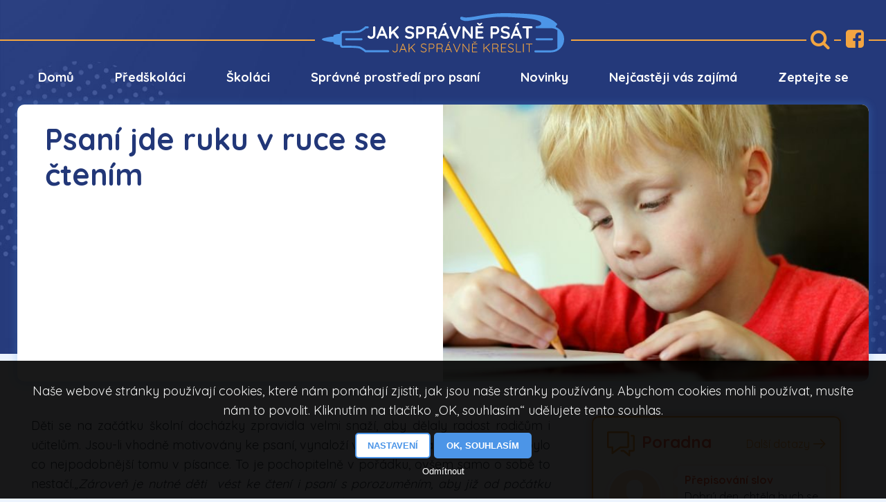

--- FILE ---
content_type: text/html; charset=utf-8
request_url: https://www.jak-spravne-psat.cz/psani-jde-ruku-v-ruce-se-ctenim-p-42/
body_size: 7503
content:






<!DOCTYPE html>
<html lang="cs" class="responsive-layout"> <head> <meta charset="utf-8"> <meta http-equiv="X-UA-Compatible" content="IE=edge"> <meta name="robots" content="all"> <meta name="description" content=""> <link rel="alternate" hreflang="cs" href="https://www.jak-spravne-psat.cz/cs/psani-jde-ruku-v-ruce-se-ctenim-p-42/"> <meta name="author" content="JIROUT REKLAMNÍ AGENTURA s.r.o."> <meta property="og:title" content="Psaní jde ruku v ruce se čtením | Jak správně psát"> <meta property="og:site_name" content="Jak správně psát"> <meta property="og:url" content="https://www.jak-spravne-psat.cz/psani-jde-ruku-v-ruce-se-ctenim-p-42/"> <meta property="og:image" content="https://www.jak-spravne-psat.cz/front-module/image/logo_cs.png"> <meta property="og:description" content=""> <meta content="width=device-width,minimum-scale=1.0" name="viewport"> <title>Psaní jde ruku v ruce se čtením | Jak správně psát</title> <link rel="shortcut icon" href="/front-module/image/favicon.ico"> <link href="https://fonts.googleapis.com/css?family=Quicksand:400,700&subset=latin,latin-ext" rel="stylesheet"><script type="text/javascript">WebFontConfig = {
				google: { families: ['Quicksand:400,700:latin,latin-ext'] },
				active:function(){
					document.cookie ='web-font-front-module=1; expires='+(new Date(new Date().getTime() + 86400000)).toGMTString()+'; path=/';
					var html = document.getElementsByTagName('html');
					var htmlClass = html[0].getAttribute('class');
					html[0].setAttribute('class', htmlClass + ' web-font');
				}
			};</script><script src="//ajax.googleapis.com/ajax/libs/webfont/1/webfont.js" type="text/javascript" async defer></script><link href="//fonts.googleapis.com/css?family=Quicksand:400,700&amp;subset=latin,latin-ext" rel="prefetch"><link async defer rel="stylesheet" type="text/css" href="/front-module/temp/cssloader-30dedb3eb1b3.css?1642066366"> </head> <body> <!-- Google Tag Manager (noscript) --> <div class="header-wrapper"> <div class="logo"> <a title="Jak správně psát" href="/"> <img src="/front-module/image/logo_cs.svg" alt="Jak správně psát" loading="lazy"> </a> </div> <div class="buttons-wrapper"> <div class="content"> <div class="left-buttons"> <a href="#" class="domain-menu-control" data-menu="main-domain-menu">Menu</a> </div> <div class="right-buttons"> <a href="#" class="search-control"></a> <a href="https://www.facebook.com/jakspravnepsat/" target="_blank" class="facebook"></a> </div> </div> </div> <div class="search-form-wrapper"> <div class="content"> <div class="search-form-content"> <form action="/search/" method="get" id="frm-BaseSearchForm"> <div class="white-block"> <input type="text" name="query" placeholder="Co hledáte?" id="frm-BaseSearchForm-query"> <button type="submit" name="send" value="Hledat"></button> </div> <!--[if IE]><input type=IEbug disabled style="display:none"><![endif]--> </form> </div> </div> </div> <div class="content"> <div class="main-menu"> <div class="main-domain-menu-wrapper domain-menu-wrapper-main-domain-menu"> <ul class="domain-menu fix-right-edge" data-menu="main-domain-menu"> <li> <a href="#" class="domain-menu-control" data-menu="main-domain-menu-item-233"></a> <a href="/" data-menu="main-domain-menu-item-233"> <span class="text">Domů</span> </a> <ul class="level-2" data-menu="main-domain-menu-item-233"> <li class="active"> <a href="#">Cíle a popis projektu</a> </li> </ul> </li> <li> <a href="#" class="domain-menu-control" data-menu="main-domain-menu-item-547"></a> <a href="/predskolaci/" data-menu="main-domain-menu-item-547"> <span class="text">Předškoláci</span> </a> <ul class="level-2" data-menu="main-domain-menu-item-547"> <li> <a href="/grafomotorika/" class="dms-1 item-548" > <span class="image"><img loading="lazy" src="/file/image/optimized/domain-menu-item-main/guidpost/main1-0c8696f1f5af20f43422d9e36f096af3.jpg" alt="Grafomotorika"></span><br> <span class="text">Grafomotorika</span> </a> Grafomotorika je soubor psychických činností. Jde o pohyby ruky při psaní a kreslení, které jsou řízeny psychikou. </li> <li> <a href="/co-by-mely-deti-umet-nez-jdou-do-skoly/" class="dms-1 item-549" > <span class="image"><img loading="lazy" src="/file/image/optimized/domain-menu-item-main/guidpost/co-by-melo-dite-umet-edc325eb621067a513c614cdd07ae50c.jpg" alt="Co by měly děti umět + desatero"></span><br> <span class="text">Co by měly děti umět + desatero</span> </a> Následující body nejsou výčtem všech dovedností, ale mají sloužit k určité orientaci rodičů, co by měl jejich předškolák přibližně zvládnout v době zápisu do školy. </li> <li> <a href="/cim-psat-a-kreslit/" class="dms-1 item-556" > <span class="image"><img loading="lazy" src="/file/image/optimized/domain-menu-item-main/guidpost/shutterstock-272624282-501x390-9d942d9d94870106fef60dc107e43213.jpg" alt="Čím psát a kreslit"></span><br> <span class="text">Čím psát a kreslit</span> </a> Již malým dětem předkládáme různé psací a kreslicí potřeby. To patří k jejich správnému rozvoji, ale v první řadě je vždy důležité mít na mysli bezpečnost dítěte. </li> <li> <a href="/psani-levaku/" class="dms-1 item-559" > <span class="image"><img loading="lazy" src="/file/image/optimized/domain-menu-item-main/guidpost/psani-levaku-1dc93520abbc95de8fd78f8bcf5d2c2b.jpg" alt="Psaní leváků"></span><br> <span class="text">Psaní leváků</span> </a> Leváctví není nemoc a není třeba mít obavy. Levorukost je běžným jevem, který je v současnosti ve školním prostředí přijímán bez rozpaků učitele. </li> <li> <a href="/kreslenim-k-hezkemu-psani/" class="dms-1 item-557" > <span class="image"><img loading="lazy" src="/file/image/optimized/domain-menu-item-main/guidpost/kreslenim-k-hezkemu-psani-267a676738e0221f49071766f43d4de7.jpg" alt="Kreslením k hezkému psaní"></span><br> <span class="text">Kreslením k hezkému psaní</span> </a> Uvolňovací cviky jsou důležitou součástí při přípravě dítěte pro psaní. </li> </ul> </li> <li> <a href="#" class="domain-menu-control" data-menu="main-domain-menu-item-560"></a> <a href="/skolaci/" data-menu="main-domain-menu-item-560"> <span class="text">Školáci</span> </a> <ul class="level-2" data-menu="main-domain-menu-item-560"> <li> <a href="/zasady-psani/" class="dms-1 item-565" > <span class="image"><img loading="lazy" src="/file/image/optimized/domain-menu-item-main/guidpost/main-b6349054ee675342564e2f008e054155.jpg" alt="Zásady psaní"></span><br> <span class="text">Zásady psaní</span> </a> Jak docílit toho, aby vaše dítě správně psalo? Základem je vést děti k dodržování určitých návyků. </li> <li> <a href="/priklady-spravneho-a-spatneho-psani/" class="dms-1 item-564" > <span class="image"><img loading="lazy" src="/file/image/optimized/domain-menu-item-main/guidpost/main-5-f281d6f28d772d2694a020b0a881b4dc.jpg" alt="Příklady správného a špatného psaní"></span><br> <span class="text">Příklady správného a špatného psaní</span> </a> Správné psaní a především úchop psacích potřeb není tak jednoduchý, jak se může na první pohled zdát. </li> <li> <a href="/kreslenim-k-hezkemu-psani/" class="dms-1 item-563" > <span class="image"><img loading="lazy" src="/file/image/optimized/domain-menu-item-main/guidpost/kreslenim-k-hezkemu-psani-267a676738e0221f49071766f43d4de7.jpg" alt="Kreslením k hezkému psaní"></span><br> <span class="text">Kreslením k hezkému psaní</span> </a> Uvolňovací cviky jsou důležitou součástí při přípravě dítěte pro psaní. S jejich pomocí dochází k postupnému uvolnění ruky, které je důležité, aby dítě nepsalo křečovitě nebo příliš netlačilo na psací potřeby, ale také k nácviku jednotlivých tahů potřebných k psaní písmen. </li> <li> <a href="/psani-levaku/" class="dms-1 item-589" > <span class="image"><img loading="lazy" src="/file/image/optimized/domain-menu-item-main/guidpost/foto-levaci-f55d0add199d7cd0d84d4076c93167bd.jpg" alt="Psaní leváků"></span><br> <span class="text">Psaní leváků</span> </a> Leváctví není nemoc a není třeba mít obavy. Levorukost je běžným jevem, který je v současnosti ve školním prostředí přijímán bez rozpaků učitele. Odborné zdroje uvádějí, že v dnešní populaci je přibližně 10 % leváků, přičemž většina připadá na mužskou část populace. </li> <li> <a href="/cim-psat-a-kreslit/" class="dms-1 item-561" > <span class="image"><img loading="lazy" src="/file/image/optimized/domain-menu-item-main/guidpost/shutterstock-272624282-501x390-9d942d9d94870106fef60dc107e43213.jpg" alt="Čím psát a kreslit"></span><br> <span class="text">Čím psát a kreslit</span> </a> Již malým dětem předkládáme různé psací a kreslicí potřeby. To patří k jejich správnému rozvoji, ale v první řadě je vždy důležité mít na mysli bezpečnost dítěte. Proto volíme takové výrobky, které nemají ostrý hrot nebo drobné součásti, které by mohlo dítě spolknout. </li> <li> <a href="/pismo-ve-skole/" class="dms-1 item-567" > <span class="image"><img loading="lazy" src="/file/image/optimized/domain-menu-item-main/guidpost/main-1-586x390-4abb57eaccc705f08371d9ee3ae39f13.jpg" alt="Písmo ve škole"></span><br> <span class="text">Písmo ve škole</span> </a> Otázka povinné normy písma se stala v minulých letech předmětem diskusí. </li> <li> <a href="/video-uvolnovaci-cviky/" class="dms-1 item-566" > <span class="image"><img loading="lazy" src="/file/image/optimized/domain-menu-item-main/guidpost/video-uvolnovaci-cviky-be03990375b38145224e4fdf82979ced.jpg" alt="Video - uvolňovací cviky"></span><br> <span class="text">Video - uvolňovací cviky</span> </a> Při nácviku správného psaní je třeba uvolňovat ruku a vést dítě k správnému sezení. </li> </ul> </li> <li> <a href="#" class="domain-menu-control" data-menu="main-domain-menu-item-568"></a> <a href="/spravne-prostredi-pro-psani/" data-menu="main-domain-menu-item-568"> <span class="text">Správné prostředí pro psaní</span> </a> <ul class="level-2" data-menu="main-domain-menu-item-568"> <li> <a href="/jak-vybrat-spravny-stul-zidli-a-skolni-tasku/" class="dms-1 item-571" > <span class="image"><img loading="lazy" src="/file/image/optimized/domain-menu-item-main/guidpost/main-3-586x390-faf830b6f4e303d5062f2dbb879359d1.jpg" alt="Správný stůl i židle"></span><br> <span class="text">Správný stůl i židle</span> </a> Jednou z věcí, které si zaslouží velkou pozornost při zařizování pracovního koutku, je způsob sezení dítěte. Správné sezení je důležité nejen pro efektivní nácvik psaní, ale především pro zdravý vývoj dětského pohybového systému. </li> <li> <a href="/vyber-vhodneho-osvetleni/" class="dms-1 item-572" > <span class="image"><img loading="lazy" src="/file/image/optimized/domain-menu-item-main/guidpost/osvetleni-1-75d4a2c84223de067cf5d14756647164.jpg" alt="Správné osvětlení"></span><br> <span class="text">Správné osvětlení</span> </a> Dítě musí na psaní dobře vidět a tato činnost pro ně z hlediska oční pohody musí být co nejméně zatěžující, proto jsme se na toto téma zeptali odborníka Ing. Pavla Novotného ze společnosti EXX, s. r. o. (zřizovatel Nadace Leontinka), který nám poskytl mnoho užitečných informací. </li> <li> <a href="/cim-psat-a-kreslit/" class="dms-1 item-570" > <span class="image"><img loading="lazy" src="/file/image/optimized/domain-menu-item-main/guidpost/shutterstock-272624282-501x390-9d942d9d94870106fef60dc107e43213.jpg" alt="Čím psát a kreslit"></span><br> <span class="text">Čím psát a kreslit</span> </a> Již malým dětem předkládáme různé psací a kreslicí potřeby. To patří k jejich správnému rozvoji, ale v první řadě je vždy důležité mít na mysli bezpečnost dítěte. Proto volíme takové výrobky, které nemají ostrý hrot nebo drobné součásti, které by mohlo dítě spolknout. </li> <li> <a href="/video-uvolnovaci-cviky/" class="dms-1 item-569" > <span class="image"><img loading="lazy" src="/file/image/optimized/domain-menu-item-main/guidpost/video-uvolnovaci-cviky-be03990375b38145224e4fdf82979ced.jpg" alt="Video - uvolňovací cviky"></span><br> <span class="text">Video - uvolňovací cviky</span> </a> Při nácviku správného psaní je třeba uvolňovat ruku a vést dítě k správnému sezení. Často se ale v praxi zapomíná na to, že i po skončení je vhodné uvolnit svaly, které byly touto činností přetěžovány. </li> </ul> </li> <li> <a href="/contributions/" > <span class="text">Novinky</span> </a> </li> <li> <a href="#" class="domain-menu-control" data-menu="main-domain-menu-item-574"></a> <a href="/co-rodice-zajima/" data-menu="main-domain-menu-item-574"> <span class="text">Nejčastěji vás zajímá</span> </a> <ul class="level-2" data-menu="main-domain-menu-item-574"> <li> <a href="/co-rodice-zajima/" class="dms-1 item-575" > <span class="image"><img loading="lazy" src="/file/image/optimized/domain-menu-item-main/guidpost/co-rodice-zajima-fde9f6a4f714b96f290eb6cde10c1df8.jpg" alt="Co rodiče zajímá"></span><br> <span class="text">Co rodiče zajímá</span> </a> Nejčastější rodičovské dotazy spojené s tematikou správného psaní. </li> <li> <a href="/slovnicek/" class="dms-1 item-576" > <span class="image"><img loading="lazy" src="/file/image/optimized/domain-menu-item-main/guidpost/slovnicek-4517e0433ec0462adfbf7fe13939b0c6.jpg" alt="Slovníček"></span><br> <span class="text">Slovníček</span> </a> V následujícím přehledu naleznete vysvětlení odborných pojmů, se kterými se v souvislosti se správným psaním můžete setkat. </li> </ul> </li> <li> <a href="#" class="domain-menu-control" data-menu="main-domain-menu-item-577"></a> <a href="/poradna-cg-1/" data-menu="main-domain-menu-item-577"> <span class="text">Zeptejte se</span> </a> <ul class="level-2" data-menu="main-domain-menu-item-577"> <li> <a href="/poradna/" class="dms-1 item-578" > <span class="image"><img loading="lazy" src="/file/image/optimized/domain-menu-item-main/guidpost/zeptejte-se-poradna-8b1f2dba83c49fc411cd3360550b6385.jpg" alt="Poradna"></span><br> <span class="text">Poradna</span> </a> </li> <li> <a href="/uzitecne-odkazy/" class="dms-1 item-579" > <span class="image"><img loading="lazy" src="/file/image/optimized/domain-menu-item-main/guidpost/uzitecne-odkazy-9cfeff2806ec65f04c77331b8bb60895.jpg" alt="Užitečné odkazy"></span><br> <span class="text">Užitečné odkazy</span> </a> Kontakty na specializovaná pracoviště. Použitá literatura a zdroje informací. </li> </ul> </li> </ul> </div> </div> <div class="main-info"> <div class="main-info-image"> <img loading="lazy" src="https://www.jak-spravne-psat.cz/file/image/optimized/contributions-main-image/detail/main4-3ed18be93ea9de7be3a7dd76b3ef421b.jpg" alt="Psaní jde ruku v ruce se čtením"> </div> <div class="main-info-content"> <h1>Psaní jde ruku v ruce se čtením</h1> </div> </div> </div> </div> <div class="main-wrapper column"> <div class="content"> <div class="main-left-column"> <div class="content"> <div class="domain-article-detail-wrapper"> <p style="text-align: justify;">Děti se na začátku školní docházky zpravidla velmi snaží, aby dělaly radost rodičům i učitelům. Jsou-li vhodně motivovány ke psaní, vynaloží veškeré úsilí, aby jejich písmo bylo co nejpodobnější tomu v&nbsp;písance. To je pochopitelně v&nbsp;pořádku, ovšem samo o sobě to nestačí.<em>&bdquo;Zároveň je nutné děti &nbsp;vést ke čtení i psaní s porozuměním, aby již od počátku vnímaly každé napsané slovo, což znamená, že cíleně rozvíjíme jejich slovní zásobu. Postupně je také učíme sebekontrole. Vedeme je k&nbsp;pozornému přečtení napsaného textu a s&nbsp;rozvojem myšlení i k&nbsp;úvaze nad jeho pravopisem,&ldquo;</em> upozorňuje Jana Johnová, odbornice na správné a zdravé psaní.</p> <p style="text-align: justify;">Cílem rodičů i školy je, aby děti pravidelně četly texty přiměřené jejich věku a přemýšlely nad jejich obsahem, ale také dokázaly písemně formulovat své myšlenky.</p> <p style="text-align: justify;">Aby tomu tak bylo, je třeba si uvědomit, že vztah ke čtení a psaní, vytváříme u dětí ještě před nástupem do školy. Je proto zcela namístě již malým dětem pravidelně číst, ale také s&nbsp;nimi o přečteném příběhu, pohádce či básničce diskutovat, klást jim otázky, nechat je odpovídat nebo také odpovědi nakreslit. Při kreslení totiž děti nad přečteným nejen přemýšlejí, ale také zapojují&nbsp;fantazii a procvičují&nbsp;ruku. &bdquo;<em>Při čtení říkadel a básní je vhodné propojení dětské recitace s&nbsp;pohybem, což je také průpravou pro rozvoj čtenářských a písařských dovedností dítěte</em>,&ldquo; uzavírá Jana Johnová.</p> <p style="text-align: justify;"><strong>Autor:</strong> Helena Koutková</p> </div> </div> </div> <div class="main-right-column"> <div class="counseling-wrapper"> <div class="counseling-row-wrapper"> <div class="counseling-header"> <div class="title"><h3>Poradna</h3></div> <div class="counseling-url"><a href="/poradna-cg-1/" class="next-question">Další dotazy</a></div> </div> <div class="question-wrapper"> <div class="question-name"> <img src="/front-module/image/avatar.png" alt="Eliška"> <h6>Eliška</h6> </div> <div class="question-content"> <h6>Přepisování slov</h6> <p>Dobrý den, chtěla bych se optat, zda existuje nějaká…</p> <div><a href="/prepisovani-slov-c-10529-cg-1/">Celý příspěvek</a></div> </div> </div> <div class="answer-wrapper"> <div class="answer-content"> <p>Dobrý den, metodika není, ale pokud má dítě zájem…</p> <div><a href="/prepisovani-slov-c-10529-cg-1/">Celý příspěvek</a></div> </div> </div> <div class="answer-name"> <h6>PhDr. Jana Johnová Ph.D.</h6> Odborná garantka projektu <img src="/file/image/optimized/author/widget/jana-johnova-b651681d633aabe80b3d8d199e9d97e3.png" alt=""> </div> </div> </div> </div> </div> </div> <div class="footer-wrapper"> <div class="background-footer"> <div class="content"> <div class="column3"> <div class="column first yellow-border"> <div class="footer-domain-menu-wrapper domain-menu-wrapper-footer-domain-menu"> <ul class="domain-menu" data-menu="footer-domain-menu"> <li> <a href="/" > <span class="text">Domů</span> </a> </li> <li> <a href="/predskolaci/" > <span class="text">Předškoláci</span> </a> </li> <li> <a href="/skolaci/" > <span class="text">Školáci</span> </a> </li> <li> <a href="/spravne-prostredi-pro-psani/" > <span class="text">Správné prostředí ke psaní</span> </a> </li> <li> <a href="/co-rodice-zajima/" > <span class="text">Nejčastěji vás zajímá</span> </a> </li> <li> <a href="/poradna-cg-1/" > <span class="text">Zeptejte se</span> </a> </li> </ul> </div> </div> <div class="column second yellow-border"> <a href="/author-1/" class="author-row-link"> <div class="author-row"> <table> <tr> <td class="author-image"> <img src="/file/image/optimized/author-other/big/jan-johnova-49e30d94d4e29eb7e7df5e48c00f1a64.png" alt="PhDr. Jana Johnová Ph.D." loading="lazy"> </td> <td class="author-content"> <h6>PhDr. Jana Johnová Ph.D.</h6> <div class="position">Odborná garantka projektu</div> Odbornou garantkou projektu, která bude odpovídat na vaše otázky spojené s tematikou správného psaní, je PhDr. Jana Johnová, Ph.D.. <div class="padding-20-0-0-0"><a href="/author-1/" class="button-b">více informací</a></div> </td> </tr> </table> </div> </a> </div> <div class="column third yellow-border"> <a href="http://www.centropen.cz" class="footer-centropen-link" target="_blank"> <p>Projekt <strong>Jak správně psát</strong> by nevznikl bez podpory společnosti CENTROPEN. Díky této pomoci mohou všichni zdarma využívat ONLINE PORADNU a získat tak cenné odpovědi na svůj konkrétní dotaz.</p> <img src="/front-module/image/homepage-footer.png" class="image" alt="" loading="lazy"> </a> </div> </div> <div class="footer-content"> <div class="copyright">© Centropen, a.s. - všechna práva vyhrazena</div> <div class="author"><a href="/author/"><img src="/front-module/image/jirout.svg" alt="JIROUT REKLAMNÍ AGENTURA s.r.o." loading="lazy"></a></div> </div> <span class="open-cookie-popup">Nastavení souborů cookies</span> </div> </div> </div> <div id="eu-cookies"> <p>Naše webové stránky používají cookies, které nám pomáhají zjistit, jak jsou naše stránky používány. Abychom cookies mohli používat, musíte nám to povolit. Kliknutím na tlačítko „OK, souhlasím“ udělujete tento souhlas.</p> <div class="button-list"> <button class="button-cookie-c setting-accept-cookie">Nastavení</button> <button class="button-cookie-b accept-cookie">OK, souhlasím</button> <br> <button class="button-no-style no-accept-cookie">Odmítnout</button> </div> </div> <div class="overlay-cookies-wrapper"> <div class="overlay-cookies-content"> <div class="overlay-cookies-text"> <div class="overlay-cookies-padding"> <div class="close"></div> <h5>Nastavení souborů cookies</h5> <p>Cookies jsou malé soubory, které webové stránky (i ty naše) ukládají ve Vašem webovém prohlížeči. Obsahy těchto souborů jsou vyměňovány mezi Vaším prohlížečem a našimi servery, případně se servery našich partnerů. Některé cookies potřebujeme, aby webová stránka mohla správně fungovat, některé potřebujeme k marketingové a statistické analytice. Zde si můžete nastavit, které cookies budeme moci používat.</p> </div> <form method="post" action=""> <div class="input-wrapper"> <h5 data-description-wrapper="necessarily-cookie-description">Nezbytné cookies</h5> <div class="input-wrapper-form"> <input type="radio" name="eu_cookie_necessarily" value="yes" id="eu_cookie_necessarily" checked="checked"> <label for="eu_cookie_necessarily">Nezbytné cookies</label> </div> <div class="input-wrapper-description" id="necessarily-cookie-description"> <p>Jedná se o technické soubory, které jsou nezbytné ke správnému chování našich webových stránek a všech jejich funkcí. Používají se mimo jiné k ukládání produktů v nákupním košíku, zobrazování produktů na přání, ovládání filtrů, osobního nastavení a také nastavení souhlasu s uživáním cookies. Pro tyto cookies není zapotřebí Váš souhlas a není možné jej ani odebrat.</p> </div> </div> <div class="input-wrapper"> <h5 data-description-wrapper="analytical-cookie-description">Analytické cookies</h5> <div class="input-wrapper-form"> <input type="radio" name="eu_cookie_analytical" value="yes" id="eu_cookie_analytical_yes"> <label for="eu_cookie_analytical_yes">Povolit</label> <input type="radio" name="eu_cookie_analytical" value="no" id="eu_cookie_analytical_no"> <label for="eu_cookie_analytical_no">Zakázat</label> </div> <div class="input-wrapper-description" id="analytical-cookie-description"> <p>Tyto cookies nám umožňují měřit výkonnost našich webových stránek a našich online kampaní. S jejich pomocí zjišťujeme počet návštěv, zdroj návštěv a další parametry. Shromážděné údaje zjišťujeme v agregované podobě, která nám neumožňuje údaje dohledat ke konkrétnímu uživateli. Pokud tyto cookies deaktivujete, nebudeme moci analyzovat výkonnost našich webových stránek a optimalizovat je pro co nejsnažší užívání.</p> </div> </div> <div class="input-wrapper"> <h5 data-description-wrapper="marketing-cookie-description">Marketingové cookies</h5> <div class="input-wrapper-form"> <input type="radio" name="eu_cookie_marketing" value="yes" id="eu_cookie_marketing_yes"> <label for="eu_cookie_marketing_yes">Povolit</label> <input type="radio" name="eu_cookie_marketing" value="no" id="eu_cookie_marketing_no"> <label for="eu_cookie_marketing_no">Zakázat</label> </div> <div class="input-wrapper-description" id="marketing-cookie-description"> <p>Tyto cookies nám umožňují lépe cílit a vyhodnocovat marketingové kampaně.</p> </div> </div> <div class="input-wrapper"> <button class="save-cookie button-cookie-b">Uložit nastavení</button> <button class="save-all-cookie button-cookie-b">Souhlasím s použitím všech cookies</button> </div> </form> </div> </div> </div><script>
		var Previous = "Předchozí (levá šipka)",
			Next = "Následující (pravá šipka)",
			Of = "z",
			Close = "Zavřít";
	</script><script async defer type="text/javascript" src="/front-module/temp/jsloader-93393575b6de.js?1641977210"></script><script src="https://www.google.com/recaptcha/api.js" async defer></script><script>
		function onSubmit(token) {
			document.getElementById("demo-form").submit();
		}
	</script> </body> </html>


--- FILE ---
content_type: image/svg+xml
request_url: https://www.jak-spravne-psat.cz/front-module/image/logo_cs.svg
body_size: 32123
content:
<?xml version="1.0" encoding="utf-8"?>
<!-- Generator: Adobe Illustrator 15.1.0, SVG Export Plug-In . SVG Version: 6.00 Build 0)  -->
<!DOCTYPE svg PUBLIC "-//W3C//DTD SVG 1.1//EN" "http://www.w3.org/Graphics/SVG/1.1/DTD/svg11.dtd">
<svg version="1.1" id="Vrstva_1" xmlns="http://www.w3.org/2000/svg" xmlns:xlink="http://www.w3.org/1999/xlink" x="0px" y="0px"
	 width="350px" height="57px" viewBox="0 0 350 57" enable-background="new 0 0 350 57" xml:space="preserve">
<g>
	<path fill="#FFFFFF" d="M75.637,18.905c-0.427,0-0.804,0.15-1.128,0.449c-0.325,0.299-0.487,0.671-0.487,1.115V31.23
		c0,0.496-0.137,0.957-0.41,1.385c-0.272,0.428-0.632,0.769-1.075,1.025c-0.444,0.256-0.923,0.385-1.436,0.385
		c-0.427,0-0.806-0.063-1.141-0.192c-0.333-0.129-0.67-0.347-1.012-0.653c-0.206-0.203-0.433-0.384-0.68-0.537
		c-0.247-0.154-0.5-0.231-0.756-0.231c-0.324,0-0.653,0.146-0.987,0.437c-0.333,0.291-0.499,0.649-0.499,1.076
		c0,0.291,0.103,0.59,0.309,0.896c0.528,0.734,1.212,1.299,2.049,1.691s1.743,0.59,2.716,0.59c1.146,0,2.179-0.273,3.102-0.82
		c0.922-0.547,1.656-1.264,2.203-2.152s0.82-1.854,0.82-2.896V20.469c0-0.444-0.146-0.816-0.436-1.115S76.115,18.905,75.637,18.905z
		"/>
	<path fill="#FFFFFF" d="M88.45,19.828c-0.12-0.324-0.313-0.576-0.577-0.756c-0.266-0.18-0.551-0.269-0.858-0.269
		c-0.325-0.034-0.628,0.043-0.91,0.23c-0.283,0.188-0.492,0.452-0.628,0.794L79.096,35.15c-0.052,0.172-0.077,0.334-0.077,0.488
		c0,0.375,0.111,0.691,0.333,0.947c0.221,0.258,0.564,0.385,1.026,0.385c0.29,0,0.559-0.09,0.806-0.269
		c0.249-0.181,0.433-0.433,0.551-0.757l1.329-3.127h7.643l1.331,3.102c0.137,0.324,0.329,0.581,0.576,0.77
		c0.248,0.188,0.525,0.281,0.833,0.281c0.359,0,0.688-0.137,0.987-0.41c0.298-0.272,0.449-0.641,0.449-1.103
		c0-0.188-0.043-0.394-0.129-0.614L88.45,19.828z M84.318,29.874l2.552-5.998l2.572,5.998H84.318z"/>
	<path fill="#FFFFFF" d="M105.085,26.629l5.582-5.341c0.308-0.307,0.462-0.641,0.462-0.999c0-0.342-0.133-0.679-0.398-1.013
		c-0.265-0.333-0.602-0.5-1.012-0.5c-0.444,0-0.863,0.197-1.255,0.589l-8.202,8.08v-6.977c0-0.444-0.141-0.816-0.422-1.115
		c-0.282-0.299-0.663-0.449-1.141-0.449c-0.479,0-0.872,0.15-1.181,0.449c-0.307,0.299-0.461,0.671-0.461,1.115v14.811
		c0,0.445,0.146,0.816,0.437,1.115c0.29,0.299,0.674,0.449,1.152,0.449c0.495,0,0.89-0.15,1.18-0.449s0.435-0.67,0.435-1.115v-4.034
		l2.426-2.321l5.57,7.331c0.29,0.394,0.675,0.591,1.153,0.591c0.443,0,0.845-0.15,1.205-0.449c0.359-0.299,0.537-0.688,0.537-1.166
		c0-0.377-0.119-0.728-0.358-1.051L105.085,26.629z"/>
	<path fill="#FFFFFF" d="M131.835,28.016c-0.512-0.402-1.157-0.731-1.936-0.986c-0.776-0.257-1.678-0.479-2.704-0.667
		c-0.785-0.154-1.461-0.329-2.023-0.525c-0.564-0.196-0.996-0.461-1.294-0.794c-0.299-0.333-0.449-0.756-0.449-1.269
		c0-0.427,0.128-0.803,0.384-1.128c0.256-0.324,0.637-0.58,1.142-0.769c0.504-0.188,1.123-0.282,1.857-0.282
		c0.444,0,0.922,0.072,1.436,0.218c0.513,0.146,1,0.324,1.46,0.538c0.462,0.213,0.83,0.44,1.103,0.679
		c0.205,0.154,0.436,0.23,0.692,0.23c0.392,0,0.733-0.154,1.023-0.462c0.292-0.308,0.438-0.649,0.438-1.024
		c0-0.513-0.249-0.965-0.744-1.358c-0.597-0.512-1.371-0.935-2.319-1.269c-0.947-0.333-1.978-0.5-3.088-0.5
		c-1.179,0-2.255,0.206-3.229,0.615c-0.976,0.411-1.747,1.008-2.319,1.794c-0.574,0.786-0.859,1.735-0.859,2.845
		c0,0.734,0.119,1.396,0.358,1.986c0.24,0.589,0.594,1.101,1.064,1.537c0.47,0.437,1.055,0.795,1.755,1.076
		c0.701,0.283,1.512,0.492,2.435,0.627c0.975,0.138,1.777,0.33,2.409,0.578c0.632,0.247,1.102,0.55,1.41,0.909
		c0.307,0.357,0.461,0.794,0.461,1.307c0,0.428-0.163,0.809-0.486,1.141c-0.325,0.334-0.752,0.599-1.281,0.795
		c-0.529,0.195-1.11,0.295-1.742,0.295c-0.94,0-1.73-0.137-2.37-0.41c-0.642-0.273-1.286-0.674-1.936-1.204
		c-0.257-0.206-0.547-0.308-0.872-0.308c-0.427,0-0.78,0.149-1.063,0.449c-0.282,0.297-0.422,0.645-0.422,1.036
		c0,0.24,0.059,0.479,0.179,0.718c0.12,0.239,0.291,0.453,0.513,0.641c0.87,0.753,1.784,1.277,2.742,1.576
		c0.957,0.299,2.033,0.449,3.229,0.449c1.162,0,2.242-0.215,3.241-0.642c1-0.427,1.808-1.042,2.422-1.847
		c0.614-0.803,0.923-1.758,0.923-2.868c0-0.872-0.128-1.61-0.385-2.218C132.732,28.921,132.348,28.417,131.835,28.016z"/>
	<path fill="#FFFFFF" d="M146.224,19.674c-0.777-0.512-1.608-0.77-2.498-0.77h-5.843c-0.444,0-0.815,0.15-1.115,0.449
		c-0.299,0.299-0.448,0.671-0.448,1.115v14.811c0,0.445,0.137,0.816,0.409,1.115c0.273,0.299,0.624,0.449,1.051,0.449
		c0.443,0,0.804-0.15,1.076-0.449c0.273-0.299,0.409-0.67,0.409-1.115v-4.842h4.46c0.889,0,1.721-0.262,2.498-0.783
		c0.777-0.52,1.405-1.216,1.883-2.086c0.479-0.872,0.72-1.837,0.72-2.896c0-1.076-0.24-2.05-0.72-2.922
		C147.629,20.878,147,20.187,146.224,19.674z M145.442,26.042c-0.204,0.435-0.461,0.79-0.769,1.063
		c-0.307,0.273-0.624,0.409-0.947,0.409h-4.46v-5.663h4.46c0.324,0,0.641,0.132,0.947,0.397c0.308,0.266,0.564,0.611,0.769,1.039
		c0.206,0.427,0.308,0.889,0.308,1.384C145.749,25.149,145.647,25.606,145.442,26.042z"/>
	<path fill="#FFFFFF" d="M165.841,34.333c-0.223-0.119-0.372-0.291-0.449-0.513c-0.077-0.223-0.128-0.495-0.154-0.82
		c-0.024-0.322-0.072-0.7-0.141-1.128c-0.034-0.461-0.141-0.894-0.32-1.294s-0.427-0.775-0.743-1.128
		c-0.206-0.228-0.46-0.427-0.734-0.616c0.371-0.238,0.725-0.51,1.042-0.857c0.453-0.495,0.812-1.05,1.076-1.665
		c0.265-0.616,0.396-1.247,0.396-1.897c0-1.076-0.238-2.028-0.718-2.857c-0.478-0.828-1.106-1.477-1.883-1.947
		c-0.777-0.469-1.61-0.705-2.498-0.705h-7.381c-0.445,0-0.816,0.15-1.115,0.449c-0.298,0.299-0.448,0.671-0.448,1.115v14.809
		c0,0.445,0.188,0.816,0.564,1.115c0.375,0.299,0.803,0.449,1.282,0.449c0.426,0,0.76-0.15,0.999-0.449
		c0.238-0.299,0.357-0.67,0.357-1.115v-4.971h4.792c0.395,0,0.735,0.047,1.026,0.143c0.29,0.093,0.528,0.23,0.717,0.408
		c0.188,0.181,0.333,0.394,0.436,0.642s0.154,0.519,0.154,0.808c0,0.889,0.089,1.614,0.27,2.178c0.18,0.564,0.414,1.014,0.704,1.346
		c0.29,0.334,0.58,0.587,0.871,0.757c0.188,0.103,0.428,0.185,0.719,0.243c0.291,0.061,0.58,0.061,0.872,0
		c0.29-0.059,0.528-0.201,0.717-0.422c0.291-0.326,0.389-0.696,0.295-1.115C166.452,34.875,166.217,34.555,165.841,34.333z
		 M162.202,26.093c-0.188,0.487-0.428,0.872-0.718,1.154c-0.292,0.281-0.59,0.422-0.896,0.422h-5.612v-5.817h5.612
		c0.461,0,0.892,0.252,1.294,0.756c0.401,0.504,0.603,1.131,0.603,1.883C162.484,25.073,162.39,25.606,162.202,26.093z"/>
	<path fill="#FFFFFF" d="M177.143,19.828c-0.12-0.324-0.312-0.576-0.577-0.756c-0.265-0.18-0.551-0.269-0.857-0.269
		c-0.325-0.034-0.628,0.043-0.91,0.23c-0.281,0.188-0.49,0.452-0.628,0.794l-6.381,15.323c-0.051,0.172-0.077,0.334-0.077,0.488
		c0,0.375,0.11,0.691,0.334,0.947c0.222,0.258,0.563,0.385,1.023,0.385c0.291,0,0.561-0.09,0.809-0.269
		c0.246-0.181,0.431-0.433,0.551-0.757l1.328-3.127h7.643l1.33,3.102c0.138,0.324,0.33,0.581,0.577,0.77
		c0.247,0.188,0.525,0.281,0.833,0.281c0.358,0,0.688-0.137,0.986-0.41c0.298-0.272,0.448-0.641,0.448-1.103
		c0-0.188-0.043-0.394-0.128-0.614L177.143,19.828z M173.011,29.874l2.55-5.998l2.573,5.998H173.011z"/>
	<path fill="#FFFFFF" d="M175.733,17.931c0.084,0,0.181-0.008,0.281-0.026c0.104-0.016,0.205-0.059,0.307-0.128l2.564-1.357
		c0.307-0.154,0.541-0.355,0.703-0.603c0.164-0.248,0.244-0.5,0.244-0.756c0-0.394-0.154-0.701-0.461-0.922
		c-0.31-0.222-0.606-0.333-0.896-0.333c-0.223,0-0.44,0.055-0.654,0.166c-0.215,0.112-0.413,0.244-0.602,0.398l-2.205,1.947
		c-0.119,0.12-0.209,0.236-0.269,0.347c-0.061,0.111-0.09,0.227-0.09,0.346c0,0.273,0.099,0.496,0.294,0.666
		C175.147,17.846,175.409,17.931,175.733,17.931z"/>
	<path fill="#FFFFFF" d="M198.848,18.854c-0.648,0-1.119,0.324-1.409,0.973l-4.718,12.11l-5.149-12.11c-0.289-0.666-0.76-1-1.407-1
		c-0.325,0-0.666,0.133-1.025,0.398c-0.359,0.265-0.539,0.645-0.539,1.14c0,0.104,0.009,0.209,0.026,0.321
		c0.017,0.111,0.052,0.217,0.103,0.32l6.33,14.864c0.136,0.308,0.333,0.542,0.589,0.704c0.257,0.162,0.521,0.252,0.795,0.27
		c0.29,0,0.576-0.082,0.857-0.244c0.283-0.162,0.5-0.412,0.654-0.756l6.329-14.813c0.103-0.239,0.153-0.469,0.153-0.692
		c0-0.427-0.158-0.781-0.474-1.063C199.646,18.995,199.274,18.854,198.848,18.854z"/>
	<path fill="#FFFFFF" d="M216.734,18.905c-0.428,0-0.769,0.138-1.024,0.411s-0.384,0.615-0.384,1.024v11.028l-9.328-11.898
		c-0.119-0.188-0.309-0.329-0.563-0.423c-0.257-0.093-0.504-0.141-0.744-0.141c-0.443,0-0.814,0.15-1.113,0.449
		c-0.3,0.299-0.449,0.671-0.449,1.115v14.94c0,0.41,0.129,0.752,0.385,1.025c0.257,0.272,0.59,0.41,1,0.41
		c0.427,0,0.772-0.138,1.038-0.41c0.265-0.273,0.396-0.615,0.396-1.025V24.466l9.405,11.943c0.119,0.137,0.295,0.241,0.525,0.319
		c0.229,0.076,0.457,0.115,0.68,0.115c0.443,0,0.815-0.15,1.114-0.449s0.449-0.67,0.449-1.115V20.34c0-0.409-0.13-0.75-0.387-1.024
		C217.478,19.042,217.145,18.905,216.734,18.905z"/>
	<path fill="#FFFFFF" d="M224.525,15.292l1.614,1.845c0.222,0.24,0.452,0.424,0.691,0.551c0.239,0.128,0.528,0.193,0.872,0.193
		h0.409c0.342,0,0.633-0.064,0.871-0.193c0.238-0.127,0.471-0.311,0.691-0.551l1.614-1.845c0.153-0.188,0.257-0.333,0.308-0.436
		c0.051-0.102,0.077-0.213,0.077-0.333c0-0.154-0.072-0.299-0.218-0.437c-0.146-0.136-0.337-0.205-0.577-0.205
		c-0.17,0-0.358,0.039-0.563,0.115c-0.205,0.077-0.452,0.209-0.743,0.397l-1.666,1.071l-1.664-1.071
		c-0.53-0.341-0.967-0.512-1.309-0.512c-0.222,0-0.409,0.069-0.563,0.205c-0.154,0.138-0.231,0.283-0.231,0.437
		c0,0.12,0.025,0.23,0.077,0.333C224.269,14.958,224.372,15.104,224.525,15.292z"/>
	<path fill="#FFFFFF" d="M232.111,21.852c0.443,0,0.814-0.132,1.114-0.396c0.299-0.265,0.448-0.611,0.448-1.039
		c0-0.443-0.149-0.807-0.448-1.089c-0.3-0.282-0.671-0.423-1.114-0.423h-8.586c-0.443,0-0.815,0.15-1.113,0.449
		c-0.3,0.299-0.449,0.671-0.449,1.115v14.81c0,0.445,0.149,0.816,0.449,1.115c0.298,0.299,0.67,0.449,1.113,0.449h8.586
		c0.443,0,0.814-0.137,1.114-0.41c0.299-0.272,0.448-0.625,0.448-1.052c0-0.392-0.149-0.737-0.448-1.036
		c-0.3-0.299-0.671-0.449-1.114-0.449h-6.945v-4.74h5.792c0.443,0,0.815-0.133,1.114-0.397c0.3-0.265,0.448-0.611,0.448-1.038
		c0-0.444-0.148-0.808-0.448-1.089c-0.299-0.281-0.671-0.423-1.114-0.423h-5.792v-4.356L232.111,21.852L232.111,21.852z"/>
	<path fill="#FFFFFF" d="M253.7,19.674c-0.777-0.512-1.61-0.77-2.498-0.77h-5.845c-0.443,0-0.814,0.15-1.113,0.449
		c-0.3,0.299-0.449,0.671-0.449,1.115v14.811c0,0.445,0.137,0.816,0.411,1.115c0.272,0.299,0.623,0.449,1.051,0.449
		c0.444,0,0.803-0.15,1.076-0.449c0.271-0.299,0.41-0.67,0.41-1.115v-4.842h4.459c0.888,0,1.721-0.262,2.498-0.783
		c0.776-0.52,1.404-1.216,1.884-2.086c0.478-0.872,0.717-1.837,0.717-2.896c0-1.076-0.239-2.05-0.717-2.922
		C255.105,20.878,254.478,20.187,253.7,19.674z M252.919,26.042c-0.205,0.435-0.461,0.79-0.771,1.063
		c-0.308,0.273-0.624,0.409-0.946,0.409h-4.459v-5.663h4.459c0.322,0,0.64,0.132,0.946,0.397c0.31,0.266,0.564,0.611,0.771,1.039
		c0.206,0.428,0.308,0.889,0.308,1.384C253.227,25.149,253.124,25.606,252.919,26.042z"/>
	<path fill="#FFFFFF" d="M270.063,28.016c-0.512-0.402-1.157-0.731-1.935-0.986c-0.777-0.257-1.679-0.479-2.704-0.667
		c-0.785-0.154-1.46-0.329-2.024-0.525c-0.563-0.196-0.994-0.461-1.294-0.794c-0.299-0.333-0.447-0.756-0.447-1.269
		c0-0.427,0.128-0.803,0.385-1.128c0.256-0.324,0.637-0.58,1.141-0.769c0.503-0.188,1.122-0.282,1.857-0.282
		c0.443,0,0.922,0.072,1.435,0.218s1,0.324,1.461,0.538c0.461,0.213,0.828,0.44,1.103,0.679c0.205,0.154,0.437,0.23,0.691,0.23
		c0.395,0,0.734-0.154,1.025-0.462c0.29-0.308,0.436-0.649,0.436-1.024c0-0.513-0.248-0.965-0.743-1.358
		c-0.598-0.512-1.37-0.935-2.318-1.269c-0.948-0.333-1.979-0.5-3.088-0.5c-1.181,0-2.255,0.206-3.229,0.615
		c-0.975,0.411-1.747,1.008-2.318,1.794c-0.573,0.786-0.859,1.735-0.859,2.845c0,0.734,0.12,1.396,0.359,1.986
		c0.238,0.589,0.594,1.101,1.063,1.537c0.47,0.437,1.055,0.795,1.756,1.076c0.699,0.283,1.511,0.492,2.435,0.627
		c0.975,0.138,1.775,0.33,2.408,0.578c0.634,0.247,1.104,0.55,1.41,0.909c0.309,0.357,0.461,0.794,0.461,1.307
		c0,0.428-0.163,0.809-0.486,1.141c-0.324,0.334-0.751,0.599-1.281,0.795c-0.529,0.195-1.11,0.295-1.742,0.295
		c-0.94,0-1.729-0.137-2.371-0.41c-0.64-0.273-1.285-0.674-1.935-1.204c-0.256-0.206-0.547-0.308-0.871-0.308
		c-0.428,0-0.782,0.149-1.063,0.449c-0.28,0.297-0.423,0.645-0.423,1.036c0,0.24,0.061,0.479,0.18,0.718
		c0.119,0.239,0.289,0.453,0.513,0.641c0.872,0.753,1.785,1.277,2.742,1.576s2.032,0.449,3.229,0.449
		c1.161,0,2.241-0.215,3.242-0.642c0.999-0.427,1.806-1.042,2.421-1.847c0.615-0.803,0.922-1.758,0.922-2.868
		c0-0.872-0.127-1.61-0.384-2.218C270.96,28.921,270.575,28.417,270.063,28.016z"/>
	<path fill="#FFFFFF" d="M280.902,17.931c0.085,0,0.181-0.008,0.281-0.026c0.104-0.016,0.206-0.059,0.31-0.128l2.563-1.357
		c0.308-0.154,0.542-0.355,0.704-0.603c0.163-0.248,0.244-0.5,0.244-0.756c0-0.394-0.153-0.701-0.462-0.922
		c-0.309-0.222-0.605-0.333-0.896-0.333c-0.223,0-0.438,0.055-0.652,0.166c-0.215,0.112-0.415,0.244-0.604,0.398l-2.204,1.947
		c-0.119,0.12-0.209,0.236-0.269,0.347c-0.062,0.111-0.09,0.227-0.09,0.346c0,0.273,0.099,0.496,0.295,0.666
		C280.317,17.846,280.578,17.931,280.902,17.931z"/>
	<path fill="#FFFFFF" d="M282.313,19.828c-0.12-0.324-0.313-0.576-0.577-0.756c-0.266-0.18-0.552-0.269-0.857-0.269
		c-0.325-0.034-0.628,0.043-0.909,0.23c-0.282,0.188-0.492,0.452-0.629,0.794l-6.38,15.323c-0.052,0.172-0.077,0.334-0.077,0.488
		c0,0.375,0.11,0.691,0.332,0.947c0.223,0.258,0.563,0.385,1.024,0.385c0.291,0,0.561-0.09,0.809-0.269
		c0.247-0.181,0.432-0.433,0.551-0.757l1.329-3.127h7.642l1.331,3.102c0.138,0.324,0.329,0.581,0.577,0.77
		c0.247,0.188,0.525,0.281,0.833,0.281c0.358,0,0.688-0.137,0.986-0.41c0.299-0.272,0.448-0.641,0.448-1.103
		c0-0.188-0.042-0.394-0.128-0.614L282.313,19.828z M278.18,29.874l2.551-5.999l2.573,5.999H278.18z"/>
	<path fill="#FFFFFF" d="M303.824,19.316c-0.299-0.273-0.671-0.411-1.113-0.411h-11.379c-0.444,0-0.816,0.133-1.114,0.397
		c-0.3,0.266-0.449,0.62-0.449,1.063c0,0.444,0.149,0.804,0.449,1.076c0.298,0.273,0.67,0.41,1.114,0.41h4.022v13.428
		c0,0.445,0.154,0.816,0.462,1.115c0.309,0.299,0.699,0.449,1.18,0.449c0.495,0,0.899-0.15,1.217-0.449
		c0.316-0.299,0.475-0.67,0.475-1.115V21.852h4.023c0.442,0,0.814-0.132,1.113-0.396c0.3-0.264,0.449-0.62,0.449-1.063
		C304.274,19.947,304.123,19.589,303.824,19.316z"/>
</g>
<g>
	<path fill="#F3A541" d="M105.405,56.668c-0.75,0-1.421-0.209-2.016-0.625c-0.595-0.417-1.047-0.964-1.355-1.643
		c-0.061-0.105-0.09-0.201-0.09-0.283c0-0.155,0.061-0.277,0.179-0.367c0.119-0.09,0.236-0.135,0.356-0.135
		c0.118,0,0.216,0.029,0.294,0.09s0.146,0.133,0.205,0.215c0.227,0.498,0.555,0.902,0.981,1.213c0.429,0.309,0.91,0.465,1.444,0.465
		c0.548,0,1.029-0.115,1.445-0.349c0.416-0.231,0.74-0.556,0.972-0.972c0.231-0.418,0.349-0.893,0.349-1.428v-8.313
		c0-0.146,0.057-0.269,0.169-0.375c0.113-0.106,0.247-0.162,0.4-0.162c0.167,0,0.302,0.056,0.401,0.162
		c0.103,0.106,0.152,0.229,0.152,0.375v8.313c0,0.737-0.166,1.395-0.499,1.971s-0.792,1.029-1.375,1.354
		C106.837,56.503,106.166,56.668,105.405,56.668z"/>
	<path fill="#F3A541" d="M117.268,45.375l-4.335,10.775c-0.048,0.117-0.114,0.207-0.197,0.268c-0.083,0.059-0.179,0.09-0.284,0.09
		c-0.167,0-0.292-0.046-0.375-0.135c-0.083-0.09-0.131-0.199-0.143-0.33c-0.012-0.061-0.006-0.13,0.019-0.214l4.709-11.524
		c0.06-0.131,0.134-0.223,0.223-0.275c0.089-0.055,0.193-0.082,0.313-0.082c0.118,0,0.224,0.033,0.313,0.099
		c0.089,0.067,0.158,0.151,0.205,0.259l4.691,11.473c0.023,0.07,0.036,0.143,0.036,0.213c0,0.168-0.053,0.295-0.161,0.385
		c-0.106,0.089-0.23,0.135-0.375,0.135c-0.118,0-0.223-0.033-0.312-0.099s-0.158-0.151-0.206-0.259l-4.442-10.848L117.268,45.375z
		 M113.967,52.887l0.446-1.054h5.53l0.215,1.054H113.967z"/>
	<path fill="#F3A541" d="M125.902,56.488c-0.167,0-0.301-0.053-0.401-0.159s-0.152-0.238-0.152-0.394V44.555
		c0-0.154,0.054-0.285,0.161-0.393S125.753,44,125.92,44c0.152,0,0.284,0.055,0.391,0.162c0.107,0.105,0.161,0.236,0.161,0.393
		v11.381c-0.012,0.154-0.072,0.285-0.179,0.394C126.186,56.436,126.056,56.488,125.902,56.488z M134.072,44.038
		c0.143,0,0.266,0.053,0.366,0.159c0.102,0.107,0.152,0.228,0.152,0.357c0,0.143-0.054,0.268-0.161,0.373l-8.1,7.584l-0.144-1.213
		l7.494-7.084C133.797,44.098,133.93,44.038,134.072,44.038z M134.268,56.559c-0.155,0-0.285-0.063-0.392-0.195l-5.067-6.367
		l0.838-0.84l5.104,6.459c0.082,0.119,0.123,0.244,0.123,0.373c0,0.191-0.068,0.334-0.205,0.431
		C134.532,56.514,134.398,56.559,134.268,56.559z"/>
	<path fill="#F3A541" d="M147.129,56.668c-0.904,0.012-1.688-0.133-2.354-0.43c-0.667-0.297-1.302-0.742-1.908-1.338
		c-0.06-0.045-0.109-0.107-0.152-0.178c-0.041-0.07-0.063-0.154-0.063-0.25c0-0.145,0.057-0.273,0.169-0.394
		c0.112-0.118,0.241-0.179,0.385-0.179c0.143,0,0.272,0.061,0.392,0.179c0.464,0.5,0.99,0.881,1.579,1.144
		c0.589,0.262,1.222,0.391,1.899,0.391c0.571,0,1.079-0.088,1.525-0.268c0.445-0.179,0.799-0.435,1.061-0.767
		c0.263-0.333,0.393-0.722,0.393-1.16c0-0.547-0.147-0.989-0.446-1.328c-0.297-0.34-0.689-0.618-1.177-0.839
		c-0.488-0.221-1.029-0.419-1.623-0.598c-0.488-0.145-0.952-0.307-1.393-0.49c-0.439-0.186-0.832-0.411-1.178-0.68
		c-0.345-0.268-0.611-0.596-0.803-0.989c-0.189-0.394-0.285-0.867-0.285-1.429c0-0.629,0.166-1.188,0.5-1.676
		c0.333-0.486,0.806-0.871,1.418-1.15c0.611-0.278,1.323-0.42,2.132-0.42c0.702,0,1.376,0.121,2.024,0.357
		c0.648,0.237,1.162,0.588,1.542,1.053c0.179,0.19,0.269,0.363,0.269,0.519c0,0.119-0.061,0.235-0.18,0.356
		c-0.12,0.117-0.25,0.179-0.392,0.179c-0.119,0-0.22-0.042-0.303-0.126c-0.203-0.249-0.458-0.473-0.768-0.67
		c-0.31-0.194-0.651-0.348-1.025-0.454s-0.766-0.16-1.169-0.16c-0.561,0-1.062,0.086-1.508,0.258
		c-0.446,0.175-0.797,0.423-1.053,0.741c-0.256,0.32-0.383,0.708-0.383,1.16c0,0.498,0.142,0.908,0.427,1.23
		c0.285,0.32,0.661,0.584,1.125,0.793s0.956,0.402,1.48,0.58c0.511,0.143,1.002,0.307,1.472,0.49
		c0.469,0.186,0.886,0.413,1.249,0.688c0.363,0.273,0.647,0.617,0.855,1.035c0.207,0.416,0.313,0.938,0.313,1.568
		c0,0.607-0.173,1.152-0.518,1.641c-0.346,0.488-0.817,0.875-1.418,1.16C148.643,56.508,147.939,56.654,147.129,56.668z"/>
	<path fill="#F3A541" d="M159.189,44c0.666,0,1.255,0.152,1.767,0.457c0.511,0.302,0.916,0.723,1.214,1.257
		c0.297,0.534,0.446,1.147,0.446,1.837s-0.149,1.313-0.446,1.863c-0.298,0.555-0.703,0.99-1.214,1.313
		c-0.512,0.322-1.101,0.482-1.767,0.482h-3.781l0.089-0.18v4.925c0,0.142-0.054,0.267-0.161,0.374
		c-0.108,0.107-0.232,0.16-0.375,0.16c-0.167,0-0.298-0.053-0.394-0.16s-0.143-0.232-0.143-0.374V44.538
		c0-0.146,0.054-0.269,0.161-0.375c0.106-0.106,0.231-0.162,0.375-0.162L159.189,44L159.189,44z M159.189,50.174
		c0.464,0,0.869-0.117,1.213-0.348c0.346-0.232,0.616-0.547,0.813-0.946c0.197-0.397,0.295-0.841,0.295-1.329
		c0-0.486-0.098-0.918-0.295-1.293c-0.196-0.376-0.466-0.669-0.813-0.883c-0.344-0.215-0.749-0.32-1.213-0.32h-3.781l0.089-0.16
		v5.387l-0.107-0.106L159.189,50.174L159.189,50.174z"/>
	<path fill="#F3A541" d="M166.377,56.488c-0.177,0-0.323-0.053-0.437-0.159c-0.111-0.106-0.17-0.231-0.17-0.374V44.538
		c0-0.146,0.055-0.269,0.161-0.375c0.107-0.106,0.231-0.162,0.374-0.162h4.818c0.678,0,1.282,0.147,1.818,0.438
		s0.954,0.691,1.258,1.203s0.454,1.088,0.454,1.73c0,0.523-0.094,1.006-0.284,1.445c-0.189,0.438-0.458,0.813-0.803,1.113
		c-0.347,0.305-0.731,0.526-1.161,0.67l-0.623-0.197c0.439,0.037,0.851,0.178,1.23,0.42c0.381,0.244,0.688,0.578,0.919,0.998
		c0.231,0.424,0.354,0.934,0.364,1.527c0.014,0.51,0.039,0.908,0.081,1.192c0.042,0.287,0.104,0.502,0.188,0.644
		c0.083,0.144,0.19,0.256,0.321,0.34c0.119,0.07,0.198,0.172,0.24,0.304c0.042,0.13,0.026,0.255-0.045,0.374
		c-0.047,0.096-0.114,0.164-0.203,0.206c-0.09,0.041-0.185,0.062-0.277,0.062c-0.096,0-0.189-0.023-0.285-0.07
		c-0.168-0.096-0.338-0.244-0.51-0.445c-0.172-0.203-0.313-0.501-0.426-0.895c-0.115-0.392-0.17-0.938-0.17-1.641
		c0-0.463-0.076-0.844-0.225-1.143c-0.148-0.295-0.339-0.525-0.571-0.687c-0.23-0.161-0.487-0.272-0.768-0.339
		c-0.279-0.066-0.543-0.1-0.794-0.1h-4.156l0.197-0.248v5.049c0,0.143-0.048,0.268-0.143,0.374
		C166.657,56.436,166.533,56.488,166.377,56.488z M166.699,50.174h4.478c0.404-0.037,0.785-0.169,1.141-0.402
		c0.357-0.229,0.646-0.549,0.866-0.953s0.33-0.875,0.33-1.409c0-0.679-0.229-1.239-0.687-1.685c-0.457-0.447-1.057-0.67-1.793-0.67
		h-4.264l0.125-0.25v5.617L166.699,50.174z"/>
	<path fill="#F3A541" d="M182.612,45.375l-4.336,10.775c-0.047,0.117-0.112,0.207-0.195,0.268c-0.083,0.059-0.179,0.09-0.285,0.09
		c-0.167,0-0.292-0.046-0.374-0.135c-0.084-0.09-0.131-0.199-0.144-0.33c-0.013-0.061-0.006-0.13,0.019-0.214l4.709-11.524
		c0.061-0.131,0.134-0.223,0.223-0.275c0.09-0.055,0.193-0.082,0.313-0.082s0.223,0.033,0.313,0.099
		c0.089,0.067,0.158,0.151,0.205,0.259l4.691,11.473c0.022,0.07,0.037,0.143,0.037,0.213c0,0.168-0.056,0.295-0.162,0.385
		c-0.106,0.089-0.232,0.135-0.374,0.135c-0.12,0-0.223-0.033-0.313-0.099s-0.159-0.151-0.207-0.259l-4.44-10.848L182.612,45.375z
		 M179.312,52.887l0.446-1.054h5.53l0.213,1.054H179.312z M182.595,43.18c-0.12,0-0.206-0.033-0.26-0.098
		c-0.053-0.064-0.08-0.141-0.08-0.223c0-0.06,0.016-0.116,0.045-0.17c0.028-0.053,0.074-0.104,0.134-0.152l1.587-1.229
		c0.072-0.049,0.148-0.093,0.232-0.135s0.178-0.063,0.287-0.063c0.151,0,0.28,0.05,0.382,0.152c0.101,0.1,0.151,0.229,0.151,0.383
		c0,0.119-0.029,0.227-0.09,0.319c-0.06,0.097-0.144,0.173-0.249,0.231l-1.75,0.873c-0.059,0.025-0.121,0.05-0.186,0.074
		C182.733,43.17,182.665,43.18,182.595,43.18z"/>
	<path fill="#F3A541" d="M199.72,43.984c0.165,0,0.3,0.047,0.4,0.144c0.102,0.095,0.151,0.213,0.151,0.354
		c0,0.084-0.017,0.174-0.055,0.269l-4.762,11.384c-0.06,0.116-0.139,0.206-0.232,0.266c-0.094,0.061-0.189,0.09-0.285,0.09
		c-0.107,0-0.208-0.029-0.304-0.09c-0.095-0.06-0.16-0.141-0.196-0.248l-4.746-11.364c-0.01-0.036-0.022-0.077-0.032-0.125
		c-0.015-0.048-0.021-0.101-0.021-0.16c0-0.153,0.057-0.28,0.17-0.374c0.112-0.096,0.229-0.143,0.349-0.143
		c0.251,0,0.43,0.13,0.535,0.391l4.46,10.67h-0.322l4.39-10.705C199.339,44.104,199.506,43.984,199.72,43.984z"/>
	<path fill="#F3A541" d="M212.403,44c0.154,0,0.276,0.049,0.365,0.145s0.133,0.213,0.133,0.356v11.417
		c0,0.178-0.056,0.318-0.169,0.42c-0.111,0.1-0.239,0.15-0.383,0.15c-0.071,0-0.148-0.014-0.23-0.045
		c-0.084-0.029-0.149-0.074-0.197-0.133l-7.956-10.723l0.304-0.16v10.577c0,0.134-0.048,0.244-0.143,0.341
		c-0.097,0.096-0.215,0.143-0.357,0.143c-0.154,0-0.275-0.047-0.366-0.143c-0.088-0.097-0.133-0.207-0.133-0.341V44.538
		c0-0.181,0.053-0.313,0.161-0.401c0.106-0.091,0.225-0.136,0.355-0.136c0.07,0,0.148,0.017,0.231,0.045
		c0.084,0.029,0.148,0.082,0.195,0.151l7.868,10.597l-0.18,0.321V44.501c0-0.144,0.051-0.263,0.151-0.356
		C212.155,44.049,212.271,44,212.403,44z"/>
	<path fill="#F3A541" d="M217.505,44h6.548c0.142,0,0.267,0.053,0.374,0.152c0.106,0.102,0.16,0.229,0.16,0.385
		c0,0.154-0.054,0.279-0.16,0.375c-0.107,0.095-0.232,0.143-0.374,0.143h-6.138l0.178-0.305v5.014l-0.195-0.232h5.353
		c0.143,0,0.268,0.054,0.375,0.16c0.105,0.107,0.16,0.232,0.16,0.375c0,0.154-0.055,0.281-0.16,0.375
		c-0.107,0.096-0.232,0.144-0.375,0.144h-5.316l0.16-0.179v5.137l-0.089-0.105h6.049c0.142,0,0.267,0.055,0.374,0.16
		c0.106,0.106,0.16,0.232,0.16,0.375c0,0.153-0.054,0.278-0.16,0.375c-0.107,0.096-0.232,0.143-0.374,0.143h-6.548
		c-0.144,0-0.269-0.053-0.375-0.16s-0.16-0.232-0.16-0.374V44.538c0-0.146,0.054-0.269,0.16-0.375
		C217.237,44.055,217.362,44,217.505,44z M220.806,42.182l1.568-1.25c0.097-0.082,0.185-0.142,0.269-0.178
		c0.083-0.033,0.154-0.053,0.214-0.053c0.096,0,0.169,0.025,0.225,0.08c0.053,0.054,0.08,0.117,0.08,0.188
		c0,0.047-0.014,0.096-0.035,0.143c-0.024,0.049-0.061,0.103-0.108,0.162l-1.373,1.461c-0.072,0.107-0.153,0.185-0.25,0.232
		c-0.095,0.049-0.208,0.071-0.339,0.071h-0.195c-0.133,0-0.243-0.022-0.339-0.071c-0.097-0.049-0.186-0.125-0.269-0.232
		l-1.355-1.443c-0.06-0.061-0.1-0.113-0.116-0.161c-0.018-0.047-0.026-0.095-0.026-0.144c0-0.069,0.026-0.135,0.081-0.187
		c0.053-0.054,0.121-0.079,0.205-0.079c0.131,0,0.291,0.069,0.48,0.211l1.605,1.196L220.806,42.182z"/>
	<path fill="#F3A541" d="M233.953,56.488c-0.167,0-0.302-0.053-0.402-0.159s-0.151-0.238-0.151-0.394V44.555
		c0-0.154,0.055-0.285,0.161-0.393c0.107-0.107,0.243-0.162,0.409-0.162c0.155,0,0.287,0.055,0.394,0.162
		c0.106,0.105,0.16,0.236,0.16,0.393v11.381c-0.012,0.154-0.069,0.285-0.179,0.394C234.238,56.436,234.107,56.488,233.953,56.488z
		 M242.123,44.038c0.143,0,0.265,0.053,0.365,0.159c0.102,0.107,0.151,0.228,0.151,0.357c0,0.143-0.054,0.268-0.16,0.373l-8.1,7.584
		l-0.144-1.213l7.491-7.084C241.849,44.098,241.981,44.038,242.123,44.038z M242.319,56.559c-0.153,0-0.284-0.063-0.392-0.195
		l-5.066-6.367l0.84-0.84l5.101,6.459c0.084,0.119,0.125,0.244,0.125,0.373c0,0.191-0.069,0.334-0.205,0.431
		C242.584,56.514,242.45,56.559,242.319,56.559z"/>
	<path fill="#F3A541" d="M246.761,56.488c-0.179,0-0.324-0.053-0.437-0.159c-0.114-0.106-0.171-0.231-0.171-0.374V44.538
		c0-0.146,0.055-0.269,0.16-0.375c0.107-0.106,0.232-0.162,0.375-0.162h4.816c0.679,0,1.284,0.147,1.819,0.438
		s0.954,0.691,1.258,1.203s0.454,1.088,0.454,1.73c0,0.523-0.096,1.006-0.285,1.445c-0.19,0.438-0.456,0.813-0.804,1.113
		c-0.345,0.305-0.729,0.526-1.158,0.67l-0.623-0.197c0.438,0.037,0.849,0.178,1.229,0.42c0.38,0.244,0.688,0.578,0.919,0.998
		c0.231,0.424,0.354,0.934,0.365,1.527c0.011,0.51,0.038,0.908,0.079,1.192c0.043,0.287,0.104,0.502,0.188,0.644
		c0.083,0.144,0.19,0.256,0.32,0.34c0.119,0.07,0.199,0.172,0.241,0.304c0.042,0.13,0.027,0.255-0.044,0.374
		c-0.048,0.096-0.116,0.164-0.206,0.206c-0.089,0.041-0.182,0.062-0.276,0.062c-0.094,0-0.189-0.023-0.285-0.07
		c-0.167-0.096-0.337-0.244-0.508-0.445c-0.173-0.203-0.314-0.501-0.429-0.895c-0.113-0.392-0.17-0.938-0.17-1.641
		c0-0.463-0.074-0.844-0.224-1.143c-0.148-0.295-0.339-0.525-0.569-0.687c-0.232-0.161-0.488-0.272-0.769-0.339
		c-0.279-0.066-0.544-0.1-0.793-0.1h-4.156l0.194-0.248v5.049c0,0.143-0.046,0.268-0.142,0.374
		C247.041,56.436,246.916,56.488,246.761,56.488z M247.082,50.174h4.477c0.405-0.037,0.786-0.169,1.144-0.402
		c0.356-0.229,0.645-0.549,0.865-0.953s0.329-0.875,0.329-1.409c0-0.679-0.229-1.239-0.687-1.685
		c-0.459-0.447-1.058-0.67-1.793-0.67h-4.265l0.124-0.25v5.617L247.082,50.174z"/>
	<path fill="#F3A541" d="M259.356,44h6.547c0.144,0,0.267,0.053,0.374,0.152c0.106,0.102,0.16,0.229,0.16,0.385
		c0,0.154-0.054,0.279-0.16,0.375c-0.107,0.095-0.23,0.143-0.374,0.143h-6.138l0.179-0.305v5.014l-0.195-0.232h5.352
		c0.144,0,0.27,0.054,0.374,0.16c0.108,0.107,0.161,0.232,0.161,0.375c0,0.154-0.053,0.281-0.161,0.375
		c-0.104,0.096-0.23,0.144-0.374,0.144h-5.314l0.159-0.179v5.137l-0.09-0.105h6.049c0.144,0,0.267,0.055,0.374,0.16
		c0.106,0.106,0.16,0.232,0.16,0.375c0,0.153-0.054,0.278-0.16,0.375c-0.107,0.096-0.23,0.143-0.374,0.143h-6.547
		c-0.144,0-0.269-0.053-0.375-0.16c-0.107-0.107-0.161-0.232-0.161-0.374V44.538c0-0.146,0.054-0.269,0.161-0.375
		C259.088,44.055,259.213,44,259.356,44z"/>
	<path fill="#F3A541" d="M273.108,56.668c-0.902,0.012-1.688-0.133-2.354-0.43s-1.304-0.742-1.909-1.338
		c-0.06-0.045-0.11-0.107-0.152-0.178c-0.041-0.07-0.062-0.154-0.062-0.25c0-0.145,0.057-0.273,0.169-0.394
		c0.112-0.118,0.241-0.179,0.384-0.179c0.144,0,0.273,0.061,0.393,0.179c0.464,0.5,0.989,0.881,1.579,1.144
		c0.59,0.262,1.222,0.391,1.898,0.391c0.571,0,1.08-0.088,1.526-0.268c0.444-0.179,0.799-0.435,1.062-0.767
		c0.261-0.333,0.393-0.722,0.393-1.16c0-0.547-0.148-0.989-0.445-1.328c-0.299-0.34-0.689-0.618-1.178-0.839
		c-0.489-0.221-1.029-0.419-1.623-0.598c-0.488-0.145-0.952-0.307-1.393-0.49c-0.439-0.186-0.832-0.411-1.178-0.68
		c-0.345-0.268-0.612-0.596-0.802-0.989c-0.19-0.394-0.285-0.867-0.285-1.429c0-0.629,0.165-1.188,0.498-1.676
		c0.334-0.486,0.806-0.871,1.419-1.15c0.612-0.278,1.322-0.42,2.133-0.42c0.7,0,1.375,0.121,2.023,0.357
		c0.647,0.237,1.161,0.588,1.544,1.053c0.177,0.19,0.267,0.363,0.267,0.519c0,0.119-0.06,0.235-0.179,0.356
		c-0.119,0.117-0.25,0.179-0.393,0.179c-0.118,0-0.22-0.042-0.304-0.126c-0.202-0.249-0.458-0.473-0.768-0.67
		c-0.31-0.194-0.65-0.348-1.024-0.454c-0.375-0.106-0.766-0.16-1.168-0.16c-0.561,0-1.063,0.086-1.509,0.258
		c-0.445,0.175-0.797,0.423-1.052,0.741c-0.257,0.32-0.386,0.708-0.386,1.16c0,0.498,0.144,0.908,0.43,1.23
		c0.285,0.32,0.659,0.584,1.124,0.793c0.464,0.209,0.957,0.402,1.479,0.58c0.512,0.143,1.002,0.307,1.472,0.49
		c0.471,0.186,0.887,0.413,1.248,0.688c0.363,0.273,0.648,0.617,0.857,1.035c0.208,0.416,0.312,0.938,0.312,1.568
		c0,0.607-0.172,1.152-0.518,1.641c-0.345,0.488-0.817,0.875-1.417,1.16C274.622,56.508,273.918,56.654,273.108,56.668z"/>
	<path fill="#F3A541" d="M287.31,55.436c0.144,0,0.268,0.051,0.374,0.152s0.16,0.223,0.16,0.366c0,0.155-0.054,0.282-0.16,0.384
		c-0.106,0.1-0.23,0.15-0.374,0.15h-6.368c-0.154,0-0.283-0.053-0.385-0.16s-0.152-0.232-0.152-0.374V44.538
		c0-0.146,0.055-0.269,0.162-0.375c0.106-0.106,0.242-0.162,0.409-0.162c0.144,0,0.271,0.056,0.385,0.162
		c0.111,0.106,0.169,0.229,0.169,0.375V55.74l-0.339-0.305H287.31z"/>
	<path fill="#F3A541" d="M291.733,55.936c-0.013,0.154-0.073,0.285-0.188,0.394s-0.24,0.159-0.384,0.159
		c-0.166,0-0.301-0.053-0.401-0.159s-0.151-0.238-0.151-0.394V44.555c0-0.154,0.055-0.285,0.161-0.393S291.012,44,291.179,44
		c0.143,0,0.271,0.055,0.385,0.162c0.111,0.105,0.169,0.236,0.169,0.393V55.936L291.733,55.936z"/>
	<path fill="#F3A541" d="M295.248,45.018c-0.145,0-0.27-0.047-0.375-0.143c-0.108-0.094-0.161-0.219-0.161-0.374
		c0-0.144,0.053-0.263,0.161-0.356c0.105-0.096,0.23-0.145,0.375-0.145h8.489c0.144,0,0.269,0.049,0.375,0.145
		c0.107,0.096,0.161,0.221,0.161,0.375s-0.054,0.276-0.161,0.364c-0.106,0.089-0.231,0.134-0.375,0.134H295.248z M299.492,56.488
		c-0.167,0-0.3-0.053-0.401-0.159s-0.15-0.231-0.15-0.374V44.59h1.106v11.364c0,0.142-0.055,0.267-0.162,0.374
		S299.647,56.488,299.492,56.488z"/>
</g>
<g>
	<path fill="#4C95E7" d="M332.513,39.141h-22.271c-0.81,0-1.465-0.656-1.465-1.465s0.655-1.463,1.465-1.463h22.271
		c0.81,0,1.465,0.654,1.465,1.463S333.322,39.141,332.513,39.141z"/>
</g>
<path fill="#4C95E7" d="M338.079,20.14c-1.315-2.326,3.803-2.735,1.066-5.38C325.762,1.818,305.694,1.438,283.614,0.522
	c-19.335-0.802-30.659-1.144-52.354,2.514c-7.873,1.327-15.904,3.074-22.913,3.197c-4.411,0.078-7.293-2.278-8.213-0.15
	c-1.313,3.035,2.144,4.003,4.971,4.893c1.556,0.488,4.975,0.403,6.633,0.15c35.107-5.373,36.755-6.955,69.862-4.824
	c8.079,0.521,35.27,2.001,35.263,8.458c-0.003,2.653-2.979,3.711-6.182,4.023h-0.428c-0.811,0-1.465,0.655-1.465,1.464
	s0.654,1.464,1.465,1.464h20.039c0,0,0.514,0.001,0.774,0.001c3.468,0,6.672,1.121,9.296,3.002v26.007
	c-2.624,1.881-5.828,3.002-9.296,3.002c-0.262,0-0.774,0-0.774,0h-21.87c-0.81,0-1.465,0.655-1.465,1.465
	c0,0.809,0.655,1.463,1.465,1.463h22.31c0.026,0,0.051-0.006,0.076-0.008c0.087,0.002,0.173,0.008,0.26,0.008
	c10.456,0,18.934-8.478,18.934-18.935C350,29.74,345.061,22.928,338.079,20.14z"/>
<g>
	<path fill="#4C95E7" d="M57.333,39.141H35.062c-0.809,0-1.464-0.656-1.464-1.465s0.655-1.463,1.464-1.463h22.271
		c0.809,0,1.464,0.654,1.464,1.463S58.142,39.141,57.333,39.141z"/>
</g>
<path fill="#4C95E7" d="M95.862,53.613H63.583c-0.625-0.612-1.644-1.489-3.127-2.418l-1.084-0.684
	c-1.861-1.182-3.208-2.033-4.681-2.394c-5.684-1.392-22.019-1.021-24.237-0.962c-0.212-0.018-0.389-0.031-0.542-0.051
	c-0.45-0.111-1.021-0.455-1.037-1.508C28.849,44,28.87,32.023,28.874,30.016c0.033-0.293,0.077-0.572,0.122-0.779
	c0.125-0.24,0.388-0.495,0.924-0.604c0.168-0.004,0.345,0.001,0.535-0.024c2.202-0.289,18.553,0.43,24.237-0.962
	c1.473-0.361,2.819-1.214,4.685-2.395l1.08-0.681c1.69-1.058,2.793-2.067,3.376-2.671l2.411,0.004c0.001,0,0.001,0,0.002,0
	c0.808,0,1.464-0.654,1.464-1.462c0.001-0.809-0.654-1.466-1.462-1.466l-3.063-0.005c-0.001,0-0.001,0-0.001,0
	c-0.446,0-0.873,0.209-1.149,0.558c-0.011,0.013-0.981,1.216-3.131,2.559l-1.094,0.69c-1.689,1.071-2.807,1.778-3.812,2.025
	c-5.592,1.367-23.506,0.877-23.686,0.871c-0.15,0.004-0.955,0.113-1.093,0.15c-1.64,0.448-2.047,0.872-2.521,1.455
	c-0.283,0.347-0.494,1.819-0.633,2.577c-1.379,0.086-3.58,0.262-4.964,0.58c-2.05,0.476-3.329,0.951-3.382,0.971
	c-0.329,0.125-0.603,0.361-0.771,0.67l-0.545,1.912l-3.501,0.076c-0.119,0.013-5.728,0.955-5.841,0.996
	c-1.381,0.496-3.937,0.567-6.085,1.67C0.092,37.184,0,37.625,0,37.809c0,0.025,0,0.053,0.002,0.08C0,37.912,0,37.936,0,37.958
	c0,0.183,0.051,0.585,0.974,0.946c2.056,1.336,4.705,1.305,6.086,1.802c0.113,0.04,5.724,0.981,5.843,0.994l3.499,0.075l0.544,0.996
	c0.168,0.31,0.441,1.463,0.771,1.586c0.053,0.02,1.333,0.496,3.383,0.971c1.384,0.32,3.585,0.496,4.965,0.582
	c0.138,0.757,0.35,2.229,0.632,2.576c0.477,0.582,0.998,1.104,2.637,1.552c0.14,0.04,0.837,0.052,0.978,0.052
	c1.769,0,18.093-0.496,23.687,0.873c1.005,0.246,2.12,0.952,3.808,2.021l1.098,0.693c1.7,1.063,2.646,2.02,2.976,2.381
	c0.276,0.308,0.671,0.481,1.085,0.481h32.899c0.81,0,1.465-0.655,1.465-1.465S96.671,53.613,95.862,53.613z"/>
</svg>
